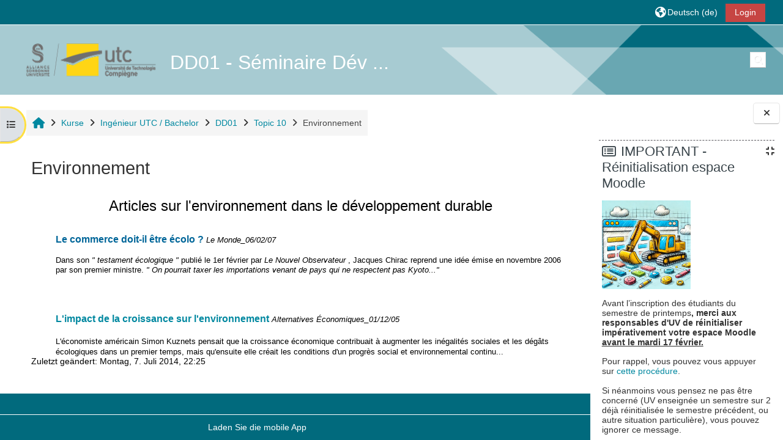

--- FILE ---
content_type: text/html; charset=utf-8
request_url: https://moodle.utc.fr/mod/page/view.php?id=96&lang=de
body_size: 457785
content:
<!DOCTYPE html>

<html  dir="ltr" lang="de" xml:lang="de">
<head>
    <title>DD01: Environnement | UTC - Moodle</title>
    <link rel="shortcut icon" href="https://moodle.utc.fr/pluginfile.php/1/core_admin/favicon/64x64/1757682733/sigle_UTC.jpg" />
    <meta http-equiv="Content-Type" content="text/html; charset=utf-8" />
<meta name="keywords" content="moodle, DD01: Environnement | UTC - Moodle" />
<link rel="stylesheet" type="text/css" href="https://moodle.utc.fr/theme/yui_combo.php?rollup/3.18.1/yui-moodlesimple-min.css" /><script id="firstthemesheet" type="text/css">/** Required in order to fix style inclusion problems in IE with YUI **/</script><link rel="stylesheet" type="text/css" href="https://moodle.utc.fr/theme/styles.php/adaptable/1757682733_1/all" />
<link rel="stylesheet" type="text/css" href="https://moodle.utc.fr/course/format/onetopic/styles.php" />
<script>
//<![CDATA[
var M = {}; M.yui = {};
M.pageloadstarttime = new Date();
M.cfg = {"wwwroot":"https:\/\/moodle.utc.fr","apibase":"https:\/\/moodle.utc.fr\/r.php\/api","homeurl":{},"sesskey":"u1NFpheSW7","sessiontimeout":"14400","sessiontimeoutwarning":1200,"themerev":"1757682733","slasharguments":1,"theme":"adaptable","iconsystemmodule":"core\/icon_system_fontawesome","jsrev":"1757578425","admin":"admin","svgicons":true,"usertimezone":"Europa\/Paris","language":"de","courseId":7,"courseContextId":152,"contextid":408,"contextInstanceId":96,"langrev":1769914926,"templaterev":"1757578425","siteId":1,"userId":1};var yui1ConfigFn = function(me) {if(/-skin|reset|fonts|grids|base/.test(me.name)){me.type='css';me.path=me.path.replace(/\.js/,'.css');me.path=me.path.replace(/\/yui2-skin/,'/assets/skins/sam/yui2-skin')}};
var yui2ConfigFn = function(me) {var parts=me.name.replace(/^moodle-/,'').split('-'),component=parts.shift(),module=parts[0],min='-min';if(/-(skin|core)$/.test(me.name)){parts.pop();me.type='css';min=''}
if(module){var filename=parts.join('-');me.path=component+'/'+module+'/'+filename+min+'.'+me.type}else{me.path=component+'/'+component+'.'+me.type}};
YUI_config = {"debug":false,"base":"https:\/\/moodle.utc.fr\/lib\/yuilib\/3.18.1\/","comboBase":"https:\/\/moodle.utc.fr\/theme\/yui_combo.php?","combine":true,"filter":null,"insertBefore":"firstthemesheet","groups":{"yui2":{"base":"https:\/\/moodle.utc.fr\/lib\/yuilib\/2in3\/2.9.0\/build\/","comboBase":"https:\/\/moodle.utc.fr\/theme\/yui_combo.php?","combine":true,"ext":false,"root":"2in3\/2.9.0\/build\/","patterns":{"yui2-":{"group":"yui2","configFn":yui1ConfigFn}}},"moodle":{"name":"moodle","base":"https:\/\/moodle.utc.fr\/theme\/yui_combo.php?m\/1757578425\/","combine":true,"comboBase":"https:\/\/moodle.utc.fr\/theme\/yui_combo.php?","ext":false,"root":"m\/1757578425\/","patterns":{"moodle-":{"group":"moodle","configFn":yui2ConfigFn}},"filter":null,"modules":{"moodle-core-notification":{"requires":["moodle-core-notification-dialogue","moodle-core-notification-alert","moodle-core-notification-confirm","moodle-core-notification-exception","moodle-core-notification-ajaxexception"]},"moodle-core-notification-dialogue":{"requires":["base","node","panel","escape","event-key","dd-plugin","moodle-core-widget-focusafterclose","moodle-core-lockscroll"]},"moodle-core-notification-alert":{"requires":["moodle-core-notification-dialogue"]},"moodle-core-notification-confirm":{"requires":["moodle-core-notification-dialogue"]},"moodle-core-notification-exception":{"requires":["moodle-core-notification-dialogue"]},"moodle-core-notification-ajaxexception":{"requires":["moodle-core-notification-dialogue"]},"moodle-core-lockscroll":{"requires":["plugin","base-build"]},"moodle-core-actionmenu":{"requires":["base","event","node-event-simulate"]},"moodle-core-event":{"requires":["event-custom"]},"moodle-core-chooserdialogue":{"requires":["base","panel","moodle-core-notification"]},"moodle-core-maintenancemodetimer":{"requires":["base","node"]},"moodle-core-handlebars":{"condition":{"trigger":"handlebars","when":"after"}},"moodle-core-dragdrop":{"requires":["base","node","io","dom","dd","event-key","event-focus","moodle-core-notification"]},"moodle-core-blocks":{"requires":["base","node","io","dom","dd","dd-scroll","moodle-core-dragdrop","moodle-core-notification"]},"moodle-core_availability-form":{"requires":["base","node","event","event-delegate","panel","moodle-core-notification-dialogue","json"]},"moodle-course-util":{"requires":["node"],"use":["moodle-course-util-base"],"submodules":{"moodle-course-util-base":{},"moodle-course-util-section":{"requires":["node","moodle-course-util-base"]},"moodle-course-util-cm":{"requires":["node","moodle-course-util-base"]}}},"moodle-course-management":{"requires":["base","node","io-base","moodle-core-notification-exception","json-parse","dd-constrain","dd-proxy","dd-drop","dd-delegate","node-event-delegate"]},"moodle-course-categoryexpander":{"requires":["node","event-key"]},"moodle-course-dragdrop":{"requires":["base","node","io","dom","dd","dd-scroll","moodle-core-dragdrop","moodle-core-notification","moodle-course-coursebase","moodle-course-util"]},"moodle-form-shortforms":{"requires":["node","base","selector-css3","moodle-core-event"]},"moodle-form-dateselector":{"requires":["base","node","overlay","calendar"]},"moodle-question-chooser":{"requires":["moodle-core-chooserdialogue"]},"moodle-question-searchform":{"requires":["base","node"]},"moodle-availability_completion-form":{"requires":["base","node","event","moodle-core_availability-form"]},"moodle-availability_date-form":{"requires":["base","node","event","io","moodle-core_availability-form"]},"moodle-availability_grade-form":{"requires":["base","node","event","moodle-core_availability-form"]},"moodle-availability_group-form":{"requires":["base","node","event","moodle-core_availability-form"]},"moodle-availability_grouping-form":{"requires":["base","node","event","moodle-core_availability-form"]},"moodle-availability_profile-form":{"requires":["base","node","event","moodle-core_availability-form"]},"moodle-availability_role-form":{"requires":["base","node","event","moodle-core_availability-form"]},"moodle-mod_assign-history":{"requires":["node","transition"]},"moodle-mod_attendance-groupfilter":{"requires":["base","node"]},"moodle-mod_checklist-linkselect":{"requires":["node","event-valuechange"]},"moodle-mod_offlinequiz-util":{"requires":["node"],"use":["moodle-mod_offlinequiz-util-base"],"submodules":{"moodle-mod_offlinequiz-util-base":{},"moodle-mod_offlinequiz-util-slot":{"requires":["node","moodle-mod_offlinequiz-util-base"]},"moodle-mod_offlinequiz-util-page":{"requires":["node","moodle-mod_offlinequiz-util-base"]}}},"moodle-mod_offlinequiz-questionchooser":{"requires":["moodle-core-chooserdialogue","moodle-mod_offlinequiz-util","querystring-parse"]},"moodle-mod_offlinequiz-toolboxes":{"requires":["base","node","event","event-key","io","moodle-mod_offlinequiz-offlinequizbase","moodle-mod_offlinequiz-util-slot","moodle-core-notification-ajaxexception"]},"moodle-mod_offlinequiz-modform":{"requires":["base","node","event"]},"moodle-mod_offlinequiz-repaginate":{"requires":["base","event","node","io","moodle-core-notification-dialogue"]},"moodle-mod_offlinequiz-randomquestion":{"requires":["base","event","node","io","moodle-core-notification-dialogue"]},"moodle-mod_offlinequiz-dragdrop":{"requires":["base","node","io","dom","dd","dd-scroll","moodle-core-dragdrop","moodle-core-notification","moodle-mod_offlinequiz-offlinequizbase","moodle-mod_offlinequiz-util-base","moodle-mod_offlinequiz-util-page","moodle-mod_offlinequiz-util-slot","moodle-course-util"]},"moodle-mod_offlinequiz-offlinequizbase":{"requires":["base","node"]},"moodle-mod_offlinequiz-autosave":{"requires":["base","node","event","event-valuechange","node-event-delegate","io-form"]},"moodle-mod_quiz-util":{"requires":["node","moodle-core-actionmenu"],"use":["moodle-mod_quiz-util-base"],"submodules":{"moodle-mod_quiz-util-base":{},"moodle-mod_quiz-util-slot":{"requires":["node","moodle-mod_quiz-util-base"]},"moodle-mod_quiz-util-page":{"requires":["node","moodle-mod_quiz-util-base"]}}},"moodle-mod_quiz-quizbase":{"requires":["base","node"]},"moodle-mod_quiz-questionchooser":{"requires":["moodle-core-chooserdialogue","moodle-mod_quiz-util","querystring-parse"]},"moodle-mod_quiz-toolboxes":{"requires":["base","node","event","event-key","io","moodle-mod_quiz-quizbase","moodle-mod_quiz-util-slot","moodle-core-notification-ajaxexception"]},"moodle-mod_quiz-modform":{"requires":["base","node","event"]},"moodle-mod_quiz-dragdrop":{"requires":["base","node","io","dom","dd","dd-scroll","moodle-core-dragdrop","moodle-core-notification","moodle-mod_quiz-quizbase","moodle-mod_quiz-util-base","moodle-mod_quiz-util-page","moodle-mod_quiz-util-slot","moodle-course-util"]},"moodle-mod_quiz-autosave":{"requires":["base","node","event","event-valuechange","node-event-delegate","io-form","datatype-date-format"]},"moodle-mod_scheduler-delselected":{"requires":["base","node","event"]},"moodle-mod_scheduler-saveseen":{"requires":["base","node","event"]},"moodle-mod_scheduler-studentlist":{"requires":["base","node","event","io"]},"moodle-message_airnotifier-toolboxes":{"requires":["base","node","io"]},"moodle-editor_atto-rangy":{"requires":[]},"moodle-editor_atto-editor":{"requires":["node","transition","io","overlay","escape","event","event-simulate","event-custom","node-event-html5","node-event-simulate","yui-throttle","moodle-core-notification-dialogue","moodle-editor_atto-rangy","handlebars","timers","querystring-stringify"]},"moodle-editor_atto-plugin":{"requires":["node","base","escape","event","event-outside","handlebars","event-custom","timers","moodle-editor_atto-menu"]},"moodle-editor_atto-menu":{"requires":["moodle-core-notification-dialogue","node","event","event-custom"]},"moodle-report_eventlist-eventfilter":{"requires":["base","event","node","node-event-delegate","datatable","autocomplete","autocomplete-filters"]},"moodle-report_loglive-fetchlogs":{"requires":["base","event","node","io","node-event-delegate"]},"moodle-gradereport_history-userselector":{"requires":["escape","event-delegate","event-key","handlebars","io-base","json-parse","moodle-core-notification-dialogue"]},"moodle-qbank_editquestion-chooser":{"requires":["moodle-core-chooserdialogue"]},"moodle-tool_lp-dragdrop-reorder":{"requires":["moodle-core-dragdrop"]},"moodle-assignfeedback_editpdf-editor":{"requires":["base","event","node","io","graphics","json","event-move","event-resize","transition","querystring-stringify-simple","moodle-core-notification-dialog","moodle-core-notification-alert","moodle-core-notification-warning","moodle-core-notification-exception","moodle-core-notification-ajaxexception"]},"moodle-atto_accessibilitychecker-button":{"requires":["color-base","moodle-editor_atto-plugin"]},"moodle-atto_accessibilityhelper-button":{"requires":["moodle-editor_atto-plugin"]},"moodle-atto_align-button":{"requires":["moodle-editor_atto-plugin"]},"moodle-atto_bold-button":{"requires":["moodle-editor_atto-plugin"]},"moodle-atto_charmap-button":{"requires":["moodle-editor_atto-plugin"]},"moodle-atto_clear-button":{"requires":["moodle-editor_atto-plugin"]},"moodle-atto_collapse-button":{"requires":["moodle-editor_atto-plugin"]},"moodle-atto_emojipicker-button":{"requires":["moodle-editor_atto-plugin"]},"moodle-atto_emoticon-button":{"requires":["moodle-editor_atto-plugin"]},"moodle-atto_equation-button":{"requires":["moodle-editor_atto-plugin","moodle-core-event","io","event-valuechange","tabview","array-extras"]},"moodle-atto_h5p-button":{"requires":["moodle-editor_atto-plugin"]},"moodle-atto_html-beautify":{},"moodle-atto_html-button":{"requires":["promise","moodle-editor_atto-plugin","moodle-atto_html-beautify","moodle-atto_html-codemirror","event-valuechange"]},"moodle-atto_html-codemirror":{"requires":["moodle-atto_html-codemirror-skin"]},"moodle-atto_image-button":{"requires":["moodle-editor_atto-plugin"]},"moodle-atto_indent-button":{"requires":["moodle-editor_atto-plugin"]},"moodle-atto_italic-button":{"requires":["moodle-editor_atto-plugin"]},"moodle-atto_link-button":{"requires":["moodle-editor_atto-plugin"]},"moodle-atto_managefiles-usedfiles":{"requires":["node","escape"]},"moodle-atto_managefiles-button":{"requires":["moodle-editor_atto-plugin"]},"moodle-atto_media-button":{"requires":["moodle-editor_atto-plugin","moodle-form-shortforms"]},"moodle-atto_noautolink-button":{"requires":["moodle-editor_atto-plugin"]},"moodle-atto_orderedlist-button":{"requires":["moodle-editor_atto-plugin"]},"moodle-atto_recordrtc-button":{"requires":["moodle-editor_atto-plugin","moodle-atto_recordrtc-recording"]},"moodle-atto_recordrtc-recording":{"requires":["moodle-atto_recordrtc-button"]},"moodle-atto_rtl-button":{"requires":["moodle-editor_atto-plugin"]},"moodle-atto_strike-button":{"requires":["moodle-editor_atto-plugin"]},"moodle-atto_subscript-button":{"requires":["moodle-editor_atto-plugin"]},"moodle-atto_superscript-button":{"requires":["moodle-editor_atto-plugin"]},"moodle-atto_table-button":{"requires":["moodle-editor_atto-plugin","moodle-editor_atto-menu","event","event-valuechange"]},"moodle-atto_title-button":{"requires":["moodle-editor_atto-plugin"]},"moodle-atto_underline-button":{"requires":["moodle-editor_atto-plugin"]},"moodle-atto_undo-button":{"requires":["moodle-editor_atto-plugin"]},"moodle-atto_unorderedlist-button":{"requires":["moodle-editor_atto-plugin"]}}},"gallery":{"name":"gallery","base":"https:\/\/moodle.utc.fr\/lib\/yuilib\/gallery\/","combine":true,"comboBase":"https:\/\/moodle.utc.fr\/theme\/yui_combo.php?","ext":false,"root":"gallery\/1757578425\/","patterns":{"gallery-":{"group":"gallery"}}}},"modules":{"core_filepicker":{"name":"core_filepicker","fullpath":"https:\/\/moodle.utc.fr\/lib\/javascript.php\/1757578425\/repository\/filepicker.js","requires":["base","node","node-event-simulate","json","async-queue","io-base","io-upload-iframe","io-form","yui2-treeview","panel","cookie","datatable","datatable-sort","resize-plugin","dd-plugin","escape","moodle-core_filepicker","moodle-core-notification-dialogue"]},"core_comment":{"name":"core_comment","fullpath":"https:\/\/moodle.utc.fr\/lib\/javascript.php\/1757578425\/comment\/comment.js","requires":["base","io-base","node","json","yui2-animation","overlay","escape"]}},"logInclude":[],"logExclude":[],"logLevel":null};
M.yui.loader = {modules: {}};

//]]>
</script>

    <meta name="viewport" content="width=device-width, initial-scale=1.0">

    <!-- Twitter Card data -->
    <meta name="twitter:card" value="summary">
    <meta name="twitter:site" value="Plateforme pédagogique">
    <meta name="twitter:title" value="DD01: Environnement | UTC - Moodle">

    <!-- Open Graph data -->
    <meta property="og:title" content="DD01: Environnement | UTC - Moodle">
    <meta property="og:type" content="website" />
    <meta property="og:url" content="">
    <meta name="og:site_name" value="Plateforme pédagogique">

    <!-- Chrome, Firefox OS and Opera on Android topbar color -->
    <meta name="theme-color" content="#016a7d">

    <!-- Windows Phone topbar color -->
    <meta name="msapplication-navbutton-color" content="#016a7d">

    <!-- iOS Safari topbar color -->
    <meta name="apple-mobile-web-app-status-bar-style" content="#016a7d">

</head><body  id="page-mod-page-view" class="format-topics limitedwidth  path-mod path-mod-page chrome dir-ltr lang-de yui-skin-sam yui3-skin-sam moodle-utc-fr pagelayout-incourse course-7 context-408 cmid-96 cm-type-page category-1 theme theme_adaptable two-column  fullin has-header-bg header-style1 showblockicons standard drawer-open-index uses-drawers responsivesectionnav"><div>
    <a class="sr-only sr-only-focusable" href="#maincontent">Zum Hauptinhalt</a>
</div><script src="https://moodle.utc.fr/lib/javascript.php/1757578425/lib/polyfills/polyfill.js"></script>
<script src="https://moodle.utc.fr/theme/yui_combo.php?rollup/3.18.1/yui-moodlesimple-min.js"></script><script src="https://moodle.utc.fr/lib/javascript.php/1757578425/lib/javascript-static.js"></script>
<script>
//<![CDATA[
document.body.className += ' jsenabled';
//]]>
</script>

<div id="page-wrapper"><div  class="drawer drawer-left show d-none d-print-none not-initialized" data-region="fixed-drawer" id="theme_adaptable-drawers-courseindex" data-preference="drawer-open-index" data-state="show-drawer-left" data-forceopen="0" data-close-on-resize="0">
    <div class="drawerheader">
        <button
            class="btn drawertoggle icon-no-margin hidden"
            data-toggler="drawers"
            data-action="closedrawer"
            data-target="theme_adaptable-drawers-courseindex"
            data-toggle="tooltip"
            data-placement="right"
            title="Kursindex schließen"
        >
            <i class="icon fa fa fa-xmark fa-fw" aria-hidden="true"  ></i>
        </button>
        <a
            href="https://moodle.utc.fr/"
            title=""
            data-region="site-home-link"
            class="aabtn text-reset d-flex align-items-center py-1 h-100 d-md-none"
        >
            
        </a>
        <div class="drawerheadercontent hidden">
            
        </div>
    </div>
    <div class="drawercontent drag-container" data-usertour="scroller">
                    <nav id="courseindex" class="courseindex">
    <div id="courseindex-content">
        <div data-region="loading-placeholder-content" aria-hidden="true" id="course-index-placeholder">
            <ul class="placeholders list-unstyled px-5">
                <li>
                    <div class="col-md-6 p-0 d-flex align-items-center">
                        <div class="bg-pulse-grey rounded-circle me-2"></div>
                        <div class="bg-pulse-grey w-100"></div>
                    </div>
                </li>
                <li>
                    <div class="col-md-6 p-0 d-flex align-items-center">
                        <div class="bg-pulse-grey rounded-circle me-2"></div>
                        <div class="bg-pulse-grey w-100"></div>
                    </div>
                </li>
                <li>
                    <div class="col-md-6 p-0 d-flex align-items-center">
                        <div class="bg-pulse-grey rounded-circle me-2"></div>
                        <div class="bg-pulse-grey w-100"></div>
                    </div>
                </li>
                <li>
                    <div class="col-md-6 p-0 d-flex align-items-center">
                        <div class="bg-pulse-grey rounded-circle me-2"></div>
                        <div class="bg-pulse-grey w-100"></div>
                    </div>
                </li>
            </ul>
        </div>
    </div>
</nav>

    </div>
</div><div  class="drawer drawer-right show d-none d-print-none not-initialized" data-region="fixed-drawer" id="theme_adaptable-drawers-sidepost" data-preference="drawer-open-block" data-state="show-drawer-right" data-forceopen="" data-close-on-resize="1">
    <div class="drawerheader">
        <button
            class="btn drawertoggle icon-no-margin hidden"
            data-toggler="drawers"
            data-action="closedrawer"
            data-target="theme_adaptable-drawers-sidepost"
            data-toggle="tooltip"
            data-placement="left"
            title="Blockleiste schließen"
        >
            <i class="icon fa fa fa-xmark fa-fw" aria-hidden="true"  ></i>
        </button>
        <a
            href="https://moodle.utc.fr/"
            title=""
            data-region="site-home-link"
            class="aabtn text-reset d-flex align-items-center py-1 h-100 d-md-none"
        >
            
        </a>
        <div class="drawerheadercontent hidden">
            
        </div>
    </div>
    <div class="drawercontent drag-container" data-usertour="scroller">
                    <section class="d-print-none" aria-label="Blöcke">
                <aside id="block-region-side-post" class="block-region" data-blockregion="side-post" data-droptarget="1"><h2 class="sr-only">Blöcke</h2><a class="skip skip-block" id="fsb-1" href="#sb-1">IMPORTANT - Réinitialisation espace Moodle überspringen</a><section id="inst126691" class="block_html block mb-3" role="region" data-block="html" data-instance-id="126691" aria-labelledby="instance-126691-header"><div class="header"><div id="instance-126691-action" class="block-action block-collapsible" data-instance-id="126691" title="Show / hide the block"></div><div class="title"><div class="block_action"></div><h2 class="d-inline" id="instance-126691-header">IMPORTANT - Réinitialisation espace Moodle</h2></div><div class="block-controls"></div></div><div class="content"><div class="no-overflow"><p><img class="img-fluid align-top" src="https://moodle.utc.fr/pluginfile.php/319316/block_html/content/DALL%C2%B7E%202025-02-20%2013.37.17%20-%20A%20childrens%20drawing%20style%20illustration%20made%20with%20crayon-like%20strokes%2C%20depicting%20a%20construction%20vehicle%20clearing%20out%20a%20website.%20The%20vehicle%2C%20a%20bright%20.png" alt="Reset Moodle" width="145" height="145"></p>
<p>Avant l’inscription des étudiants du semestre de printemps<strong>, </strong><strong>merci aux responsables d'UV de réinitialiser impérativement votre espace</strong> <strong>Moodle <span style="text-decoration: underline;">avant le mardi 17 février.</span></strong></p>
<p>Pour rappel, vous pouvez vous appuyer sur <a href="https://scenariutc.utc.fr/cap/tuto/reinitialiser_son_espace_moodle/" target="_blank" rel="noopener">cette procédure</a>.</p>
<p>Si néanmoins vous pensez ne pas être concerné (UV enseignée un semestre sur 2 déjà réinitialisée le semestre précédent, ou autre situation particulière), vous pouvez ignorer ce message.</p></div></div></section><span class="skip-block-to" id="sb-1"></span><a class="skip skip-block" id="fsb-2" href="#sb-2">Café numérique et pédagogique : en visio überspringen</a><section id="inst146187" class="block_html block mb-3" role="region" data-block="html" data-instance-id="146187" aria-labelledby="instance-146187-header"><div class="header"><div id="instance-146187-action" class="block-action block-collapsible" data-instance-id="146187" title="Show / hide the block"></div><div class="title"><div class="block_action"></div><h2 class="d-inline" id="instance-146187-header">Café numérique et pédagogique : en visio</h2></div><div class="block-controls"></div></div><div class="content"><div class="no-overflow"><p><img class="img-fluid" style="display: block; margin-left: auto; margin-right: auto;" role="presentation" src="[data-uri]" alt="" width="200" height="200"></p>
<p>La CAP accompagne les enseignants dans leurs pratiques numériques et pédagogiques</p>
<ul>
<li>évolution de l'espace Moodle,</li>
<li>test d'IA générative,</li>
<li>partage de vidéos,</li>
<li>création de QCM,</li>
<li>rédaction de fiche UV et syllabus...</li>
</ul>
<p><strong>Prochaines dates : </strong></p>
<ul>
<li><strong>jeudi 12 février 2026</strong><br>de 13h à 14h : <a href="https://utc-fr.zoom.us/j/85772461430?pwd=krLL5rteI4qjo9Yq9c1nAzuHlzBEfL.1Ni89S5dGLGaNzz9aAP4CHSStxNguR.1" target="_blank" rel="noopener">Lien Zoom</a></li>
<li><strong>jeudi 26 février 2026</strong><br>de 13h à 14h : <a href="https://utc-fr.zoom.us/j/82866235976?pwd=T24rh4fuarEFqZeVItSS4TjWbG89b6.1Ni89S5dGLGaNzz9aAP4CHSStxNguR.1" target="_blank" rel="noopener">Lien Zoom</a></li>
</ul>
<p>💬 Venez échanger avec nous en visioconférence !  <strong data-start="707" data-end="720"> Contact : </strong><a href="mailto:cap@utc.fr" target="_blank" rel="noopener">cap@utc.fr</a></p></div></div></section><span class="skip-block-to" id="sb-2"></span><a class="skip skip-block" id="fsb-3" href="#sb-3">Arrêt du serveur webtv : lien rompu des vidéos überspringen</a><section id="inst150281" class="block_html block mb-3" role="region" data-block="html" data-instance-id="150281" aria-labelledby="instance-150281-header"><div class="header"><div id="instance-150281-action" class="block-action block-collapsible" data-instance-id="150281" title="Show / hide the block"></div><div class="title"><div class="block_action"></div><h2 class="d-inline" id="instance-150281-header">Arrêt du serveur webtv : lien rompu des vidéos</h2></div><div class="block-controls"></div></div><div class="content"><div class="no-overflow"><p class="MsoNormal">Pour des raisons de politique de sécurité la DSI ne peut plus maintenir le serveur <i><a href="https://webtv.utc.fr/">https://webtv.utc.fr/</a><br></i>L’arrêt du serveur impacte les vidéos qui ont été déposées sur ce serveur.<br>La migration des fichiers ayant été faites sur <i><a href="https://media.utc.fr/">https://media.utc.fr/</a>, </i>vous pouvez désormais retrouver vos vidéos sur ce serveur.</p>
<p class="MsoNormal">L’impact le plus immédiat pour vos cours : les liens des vidéos depuis les Moodle ne fonctionnent plus.<br>Il faudra donc mettre à jour vos liens de webtv.utc.fr vers media.utc.fr.</p>
<p class="MsoNormal">Un mode d'emploi de <em>media.utc.fr </em>est accessible à cette adresse<br><a href="https://moodle.utc.fr/course/view.php?id=2907" target="_blank" rel="noopener">https://moodle.utc.fr/course/view.php?id=2907</a></p>
<p class="MsoNormal">Si vous avez besoin d’assistance, contactez-nous sur <a href="mailto:cap@utc.fr">cap@utc.fr</a>.</p></div></div></section><span class="skip-block-to" id="sb-3"></span><a class="skip skip-block" id="fsb-4" href="#sb-4">Navigation überspringen</a><section id="inst26010" class="block_navigation block mb-3" role="navigation" data-block="navigation" data-instance-id="26010" aria-labelledby="instance-26010-header"><div class="header"><div id="instance-26010-action" class="block-action block-collapsible" data-instance-id="26010" title="Show / hide the block"></div><div class="title"><div class="block_action"></div><h2 class="d-inline" id="instance-26010-header">Navigation</h2></div><div class="block-controls"></div></div><div class="content"><ul class="block_tree list" role="tree" data-ajax-loader="block_navigation/nav_loader"><li class="type_unknown depth_1 contains_branch" role="treeitem" aria-expanded="true" aria-owns="random697fe68491fb75_group" data-collapsible="false" aria-labelledby="random697fe68491fb74_label_1_1"><p class="tree_item branch navigation_node"><a tabindex="-1" id="random697fe68491fb74_label_1_1" href="https://moodle.utc.fr/">Startseite</a></p><ul id="random697fe68491fb75_group" role="group"><li class="type_course depth_2 contains_branch" role="treeitem" aria-expanded="false" aria-owns="random697fe68491fb77_group" aria-labelledby="random697fe68491fb76_label_2_2"><p class="tree_item branch"><span tabindex="-1" id="random697fe68491fb76_label_2_2" title="Plateforme pédagogique">UTC - Moodle</span></p><ul id="random697fe68491fb77_group" role="group" aria-hidden="true"><li class="type_custom depth_3 item_with_icon" role="treeitem" aria-labelledby="random697fe68491fb78_label_3_4"><p class="tree_item hasicon"><a tabindex="-1" id="random697fe68491fb78_label_3_4" href="https://moodle.utc.fr/my/courses.php"><i class="icon fa fa fa-compass fa-fw navicon" aria-hidden="true"  ></i><span class="item-content-wrap">Meine Kurse</span></a></p></li><li class="type_setting depth_3 item_with_icon" role="treeitem" aria-labelledby="random697fe68491fb78_label_3_5"><p class="tree_item hasicon"><a tabindex="-1" id="random697fe68491fb78_label_3_5" href="https://moodle.utc.fr/tag/search.php"><i class="icon fa fa fa-compass fa-fw navicon" aria-hidden="true"  ></i><span class="item-content-wrap">Tags</span></a></p></li><li class="type_activity depth_3 item_with_icon" role="treeitem" aria-labelledby="random697fe68491fb78_label_3_7"><p class="tree_item hasicon"><a tabindex="-1" id="random697fe68491fb78_label_3_7" title="Forum" href="https://moodle.utc.fr/mod/forum/view.php?id=31"><img class="icon navicon" alt="Forum" title="Forum" src="https://moodle.utc.fr/theme/image.php/adaptable/forum/1757682733/monologo" /><span class="item-content-wrap">Dernières Nouvelles</span></a></p></li><li class="type_activity depth_3 item_with_icon" role="treeitem" aria-labelledby="random697fe68491fb78_label_3_9"><p class="tree_item hasicon"><a tabindex="-1" id="random697fe68491fb78_label_3_9" title="Textseite" href="https://moodle.utc.fr/mod/page/view.php?id=2593"><img class="icon navicon" alt="Textseite" title="Textseite" src="https://moodle.utc.fr/theme/image.php/adaptable/page/1757682733/monologo" /><span class="item-content-wrap">menu</span></a></p></li><li class="type_activity depth_3 item_with_icon" role="treeitem" aria-labelledby="random697fe68491fb78_label_3_10"><p class="tree_item hasicon"><a tabindex="-1" id="random697fe68491fb78_label_3_10" title="Link/URL" href="https://moodle.utc.fr/mod/url/view.php?id=2637"><img class="icon navicon" alt="Link/URL" title="Link/URL" src="https://moodle.utc.fr/theme/image.php/adaptable/url/1757682733/monologo" /><span class="item-content-wrap">test</span></a></p></li><li class="type_activity depth_3 item_with_icon" role="treeitem" aria-labelledby="random697fe68491fb78_label_3_15"><p class="tree_item hasicon"><a href="https://moodle.utc.fr/mod/page/view.php?id=169882" id="random697fe68491fb78_label_3_15" class=""  tabindex="-1"  title="Textseite" ><img class="icon navicon" alt="Textseite" title="Textseite" src="https://moodle.utc.fr/theme/image.php/adaptable/page/1757682733/monologo" /><span class="item-content-wrap">quelques nouveautés Moodle 4</span></a></p></li></ul></li><li class="type_system depth_2 item_with_icon" role="treeitem" aria-labelledby="random697fe68491fb76_label_2_16"><p class="tree_item hasicon"><a tabindex="-1" id="random697fe68491fb76_label_2_16" href="https://moodle.utc.fr/my/courses.php"><i class="icon fa fa fa-graduation-cap fa-fw navicon" aria-hidden="true"  ></i><span class="item-content-wrap">Meine Kurse</span></a></p></li><li class="type_system depth_2 contains_branch" role="treeitem" aria-expanded="true" aria-owns="random697fe68491fb716_group" aria-labelledby="random697fe68491fb76_label_2_17"><p class="tree_item branch canexpand"><a tabindex="-1" id="random697fe68491fb76_label_2_17" href="https://moodle.utc.fr/course/index.php">Kurse</a></p><ul id="random697fe68491fb716_group" role="group"><li class="type_category depth_3 contains_branch" role="treeitem" aria-expanded="true" aria-owns="random697fe68491fb718_group" aria-labelledby="random697fe68491fb717_label_3_18"><p class="tree_item branch canexpand"><a tabindex="-1" id="random697fe68491fb717_label_3_18" href="https://moodle.utc.fr/course/index.php?categoryid=1">Ingénieur UTC / Bachelor</a></p><ul id="random697fe68491fb718_group" role="group"><li class="type_category depth_4 contains_branch" role="treeitem" aria-expanded="false" data-requires-ajax="true" data-loaded="false" data-node-id="expandable_branch_10_9" data-node-key="9" data-node-type="10" aria-labelledby="random697fe68491fb719_label_4_19"><p class="tree_item branch" id="expandable_branch_10_9"><a tabindex="-1" id="random697fe68491fb719_label_4_19" href="https://moodle.utc.fr/course/index.php?categoryid=9">API</a></p></li><li class="type_course depth_4 item_with_icon" role="treeitem" aria-labelledby="random697fe68491fb719_label_4_20"><p class="tree_item hasicon"><a tabindex="-1" id="random697fe68491fb719_label_4_20" title="BL11 - BIOLOGIE POUR LES DONNÉES OMIQUES" href="https://moodle.utc.fr/course/view.php?id=3022"><i class="icon fa fa fa-graduation-cap fa-fw navicon" aria-hidden="true"  ></i><span class="item-content-wrap">BL11</span></a></p></li><li class="type_course depth_4 item_with_icon" role="treeitem" aria-labelledby="random697fe68491fb719_label_4_21"><p class="tree_item hasicon"><a tabindex="-1" id="random697fe68491fb719_label_4_21" title="PH11 : THÉORIES DE LA CONNAISSANCE. DU PARADOXE DE MÉNON AUX SCIENCES COGNITIVES " href="https://moodle.utc.fr/course/view.php?id=2994"><i class="icon fa fa fa-graduation-cap fa-fw navicon" aria-hidden="true"  ></i><span class="item-content-wrap">PH11</span></a></p></li><li class="type_course depth_4 item_with_icon" role="treeitem" aria-labelledby="random697fe68491fb719_label_4_22"><p class="tree_item hasicon"><a tabindex="-1" id="random697fe68491fb719_label_4_22" title="AM51 - Durabilité mécanique des matériaux (Apprentissage, mutualisée avec MQ21) " href="https://moodle.utc.fr/course/view.php?id=2966"><i class="icon fa fa fa-graduation-cap fa-fw navicon" aria-hidden="true"  ></i><span class="item-content-wrap">AM51</span></a></p></li><li class="type_course depth_4 item_with_icon" role="treeitem" aria-labelledby="random697fe68491fb719_label_4_23"><p class="tree_item hasicon"><a tabindex="-1" id="random697fe68491fb719_label_4_23" title="MQ21 - Durabilité mécanique des matériaux" href="https://moodle.utc.fr/course/view.php?id=2965"><i class="icon fa fa fa-graduation-cap fa-fw navicon" aria-hidden="true"  ></i><span class="item-content-wrap">MQ21</span></a></p></li><li class="type_course depth_4 item_with_icon" role="treeitem" aria-labelledby="random697fe68491fb719_label_4_24"><p class="tree_item hasicon"><a tabindex="-1" id="random697fe68491fb719_label_4_24" title="TA03 - Analyse du Cycle de Vie et Écoconception" href="https://moodle.utc.fr/course/view.php?id=2962"><i class="icon fa fa fa-graduation-cap fa-fw navicon" aria-hidden="true"  ></i><span class="item-content-wrap">TA03</span></a></p></li><li class="type_course depth_4 item_with_icon" role="treeitem" aria-labelledby="random697fe68491fb719_label_4_25"><p class="tree_item hasicon"><a tabindex="-1" id="random697fe68491fb719_label_4_25" title="SI07 - Medias classiques et medias numeriques" href="https://moodle.utc.fr/course/view.php?id=2961"><i class="icon fa fa fa-graduation-cap fa-fw navicon" aria-hidden="true"  ></i><span class="item-content-wrap">SI07</span></a></p></li><li class="type_course depth_4 item_with_icon" role="treeitem" aria-labelledby="random697fe68491fb719_label_4_26"><p class="tree_item hasicon"><a tabindex="-1" id="random697fe68491fb719_label_4_26" title="SI20 - Rhétorique et Arts du Discours" href="https://moodle.utc.fr/course/view.php?id=2960"><i class="icon fa fa fa-graduation-cap fa-fw navicon" aria-hidden="true"  ></i><span class="item-content-wrap">SI20</span></a></p></li><li class="type_course depth_4 item_with_icon" role="treeitem" aria-labelledby="random697fe68491fb719_label_4_27"><p class="tree_item hasicon"><a tabindex="-1" id="random697fe68491fb719_label_4_27" title="EI07 - Socio-economic context of the ecological transition" href="https://moodle.utc.fr/course/view.php?id=2958"><i class="icon fa fa fa-graduation-cap fa-fw navicon" aria-hidden="true"  ></i><span class="item-content-wrap">EI07</span></a></p></li><li class="type_course depth_4 item_with_icon" role="treeitem" aria-labelledby="random697fe68491fb719_label_4_28"><p class="tree_item hasicon"><a tabindex="-1" id="random697fe68491fb719_label_4_28" title="FE01 - Perfectionnement du français écrit " href="https://moodle.utc.fr/course/view.php?id=2943"><i class="icon fa fa fa-graduation-cap fa-fw navicon" aria-hidden="true"  ></i><span class="item-content-wrap">FE01</span></a></p></li><li class="type_course depth_4 item_with_icon" role="treeitem" aria-labelledby="random697fe68491fb719_label_4_29"><p class="tree_item hasicon"><a tabindex="-1" id="random697fe68491fb719_label_4_29" title="BI02 - Traitement et analyse des données omiques" href="https://moodle.utc.fr/course/view.php?id=2939"><i class="icon fa fa fa-graduation-cap fa-fw navicon" aria-hidden="true"  ></i><span class="item-content-wrap">BI02</span></a></p></li><li class="type_course depth_4 item_with_icon" role="treeitem" aria-labelledby="random697fe68491fb719_label_4_30"><p class="tree_item hasicon"><a tabindex="-1" id="random697fe68491fb719_label_4_30" title="Séminaire de bioéthique du département Génie Biologique" href="https://moodle.utc.fr/course/view.php?id=2924"><i class="icon fa fa fa-graduation-cap fa-fw navicon" aria-hidden="true"  ></i><span class="item-content-wrap">SBGB</span></a></p></li><li class="type_course depth_4 contains_branch" role="treeitem" aria-expanded="true" aria-owns="random697fe68491fb731_group" aria-labelledby="random697fe68491fb719_label_4_31"><p class="tree_item branch canexpand"><a tabindex="-1" id="random697fe68491fb719_label_4_31" title="DD01 - Séminaire Développement Durable" href="https://moodle.utc.fr/course/view.php?id=7">DD01</a></p><ul id="random697fe68491fb731_group" role="group"><li class="type_structure depth_5 contains_branch" role="treeitem" aria-expanded="false" data-requires-ajax="true" data-loaded="false" data-node-id="expandable_branch_30_42" data-node-key="42" data-node-type="30" aria-labelledby="random697fe68491fb732_label_5_32"><p class="tree_item branch" id="expandable_branch_30_42"><a tabindex="-1" id="random697fe68491fb732_label_5_32" href="https://moodle.utc.fr/course/section.php?id=42">Allgemeines</a></p></li><li class="type_structure depth_5 contains_branch" role="treeitem" aria-expanded="false" data-requires-ajax="true" data-loaded="false" data-node-id="expandable_branch_30_3136" data-node-key="3136" data-node-type="30" aria-labelledby="random697fe68491fb732_label_5_33"><p class="tree_item branch" id="expandable_branch_30_3136"><a tabindex="-1" id="random697fe68491fb732_label_5_33" href="https://moodle.utc.fr/course/section.php?id=3136">Topic 1</a></p></li><li class="type_structure depth_5 contains_branch" role="treeitem" aria-expanded="false" data-requires-ajax="true" data-loaded="false" data-node-id="expandable_branch_30_43" data-node-key="43" data-node-type="30" aria-labelledby="random697fe68491fb732_label_5_34"><p class="tree_item branch" id="expandable_branch_30_43"><a tabindex="-1" id="random697fe68491fb732_label_5_34" href="https://moodle.utc.fr/course/section.php?id=43">Topic 2</a></p></li><li class="type_structure depth_5 contains_branch" role="treeitem" aria-expanded="false" data-requires-ajax="true" data-loaded="false" data-node-id="expandable_branch_30_44" data-node-key="44" data-node-type="30" aria-labelledby="random697fe68491fb732_label_5_35"><p class="tree_item branch" id="expandable_branch_30_44"><a tabindex="-1" id="random697fe68491fb732_label_5_35" href="https://moodle.utc.fr/course/section.php?id=44">Séminaire annuel interdisciplinaire DD01/01 :  sup...</a></p></li><li class="type_structure depth_5 contains_branch" role="treeitem" aria-expanded="false" data-requires-ajax="true" data-loaded="false" data-node-id="expandable_branch_30_52" data-node-key="52" data-node-type="30" aria-labelledby="random697fe68491fb732_label_5_36"><p class="tree_item branch" id="expandable_branch_30_52"><a tabindex="-1" id="random697fe68491fb732_label_5_36" href="https://moodle.utc.fr/course/section.php?id=52">Topic 4</a></p></li><li class="type_structure depth_5 contains_branch" role="treeitem" aria-expanded="false" data-requires-ajax="true" data-loaded="false" data-node-id="expandable_branch_30_47" data-node-key="47" data-node-type="30" aria-labelledby="random697fe68491fb732_label_5_37"><p class="tree_item branch" id="expandable_branch_30_47"><a tabindex="-1" id="random697fe68491fb732_label_5_37" href="https://moodle.utc.fr/course/section.php?id=47">Topic 5</a></p></li><li class="type_structure depth_5 contains_branch" role="treeitem" aria-expanded="false" data-requires-ajax="true" data-loaded="false" data-node-id="expandable_branch_30_51" data-node-key="51" data-node-type="30" aria-labelledby="random697fe68491fb732_label_5_38"><p class="tree_item branch" id="expandable_branch_30_51"><a tabindex="-1" id="random697fe68491fb732_label_5_38" href="https://moodle.utc.fr/course/section.php?id=51">Topic 7</a></p></li><li class="type_structure depth_5 contains_branch" role="treeitem" aria-expanded="false" data-requires-ajax="true" data-loaded="false" data-node-id="expandable_branch_30_50" data-node-key="50" data-node-type="30" aria-labelledby="random697fe68491fb732_label_5_39"><p class="tree_item branch" id="expandable_branch_30_50"><a tabindex="-1" id="random697fe68491fb732_label_5_39" href="https://moodle.utc.fr/course/section.php?id=50">Topic 8</a></p></li><li class="type_structure depth_5 contains_branch" role="treeitem" aria-expanded="true" aria-owns="random697fe68491fb733_group" aria-labelledby="random697fe68491fb732_label_5_40"><p class="tree_item branch"><a tabindex="-1" id="random697fe68491fb732_label_5_40" href="https://moodle.utc.fr/course/section.php?id=45">Topic 10</a></p><ul id="random697fe68491fb733_group" role="group"><li class="type_activity depth_6 item_with_icon" role="treeitem" aria-labelledby="random697fe68491fb734_label_6_42"><p class="tree_item hasicon"><a tabindex="-1" id="random697fe68491fb734_label_6_42" title="Textseite" href="https://moodle.utc.fr/mod/page/view.php?id=95"><img class="icon navicon" alt="Textseite" title="Textseite" src="https://moodle.utc.fr/theme/image.php/adaptable/page/1757682733/monologo" /><span class="item-content-wrap">Economie</span></a></p></li><li class="type_activity depth_6 item_with_icon current_branch" role="treeitem" aria-labelledby="random697fe68491fb734_label_6_43"><p class="tree_item hasicon active_tree_node"><a tabindex="-1" id="random697fe68491fb734_label_6_43" title="Textseite" href="https://moodle.utc.fr/mod/page/view.php?id=96"><img class="icon navicon" alt="Textseite" title="Textseite" src="https://moodle.utc.fr/theme/image.php/adaptable/page/1757682733/monologo" /><span class="item-content-wrap">Environnement</span></a></p></li><li class="type_activity depth_6 item_with_icon" role="treeitem" aria-labelledby="random697fe68491fb734_label_6_44"><p class="tree_item hasicon"><a tabindex="-1" id="random697fe68491fb734_label_6_44" title="Textseite" href="https://moodle.utc.fr/mod/page/view.php?id=97"><img class="icon navicon" alt="Textseite" title="Textseite" src="https://moodle.utc.fr/theme/image.php/adaptable/page/1757682733/monologo" /><span class="item-content-wrap">Social</span></a></p></li><li class="type_activity depth_6 item_with_icon" role="treeitem" aria-labelledby="random697fe68491fb734_label_6_45"><p class="tree_item hasicon"><a tabindex="-1" id="random697fe68491fb734_label_6_45" title="Textseite" href="https://moodle.utc.fr/mod/page/view.php?id=98"><img class="icon navicon" alt="Textseite" title="Textseite" src="https://moodle.utc.fr/theme/image.php/adaptable/page/1757682733/monologo" /><span class="item-content-wrap">Liens</span></a></p></li><li class="type_activity depth_6 item_with_icon" role="treeitem" aria-labelledby="random697fe68491fb734_label_6_47"><p class="tree_item hasicon"><a tabindex="-1" id="random697fe68491fb734_label_6_47" title="Verzeichnis" href="https://moodle.utc.fr/mod/folder/view.php?id=4471"><img class="icon navicon" alt="Verzeichnis" title="Verzeichnis" src="https://moodle.utc.fr/theme/image.php/adaptable/folder/1757682733/monologo" /><span class="item-content-wrap">Quelques articles académiques &amp; études</span></a></p></li></ul></li><li class="type_structure depth_5 contains_branch" role="treeitem" aria-expanded="false" data-requires-ajax="true" data-loaded="false" data-node-id="expandable_branch_30_46" data-node-key="46" data-node-type="30" aria-labelledby="random697fe68491fb732_label_5_48"><p class="tree_item branch" id="expandable_branch_30_46"><a tabindex="-1" id="random697fe68491fb732_label_5_48" href="https://moodle.utc.fr/course/section.php?id=46">Topic 11</a></p></li></ul></li></ul></li><li class="type_category depth_3 contains_branch" role="treeitem" aria-expanded="false" data-requires-ajax="true" data-loaded="false" data-node-id="expandable_branch_10_30" data-node-key="30" data-node-type="10" aria-labelledby="random697fe68491fb717_label_3_49"><p class="tree_item branch" id="expandable_branch_10_30"><a tabindex="-1" id="random697fe68491fb717_label_3_49" href="https://moodle.utc.fr/course/index.php?categoryid=30">Apprentissage</a></p></li><li class="type_category depth_3 contains_branch" role="treeitem" aria-expanded="false" data-requires-ajax="true" data-loaded="false" data-node-id="expandable_branch_10_31" data-node-key="31" data-node-type="10" aria-labelledby="random697fe68491fb717_label_3_50"><p class="tree_item branch" id="expandable_branch_10_31"><a tabindex="-1" id="random697fe68491fb717_label_3_50" href="https://moodle.utc.fr/course/index.php?categoryid=31">Appui pédagogique</a></p></li><li class="type_category depth_3 contains_branch" role="treeitem" aria-expanded="false" data-requires-ajax="true" data-loaded="false" data-node-id="expandable_branch_10_7" data-node-key="7" data-node-type="10" aria-labelledby="random697fe68491fb717_label_3_51"><p class="tree_item branch" id="expandable_branch_10_7"><a tabindex="-1" id="random697fe68491fb717_label_3_51" href="https://moodle.utc.fr/course/index.php?categoryid=7">Licence, Master et Doctorat</a></p></li><li class="type_category depth_3 contains_branch" role="treeitem" aria-expanded="false" data-requires-ajax="true" data-loaded="false" data-node-id="expandable_branch_10_111" data-node-key="111" data-node-type="10" aria-labelledby="random697fe68491fb717_label_3_52"><p class="tree_item branch" id="expandable_branch_10_111"><a tabindex="-1" id="random697fe68491fb717_label_3_52" href="https://moodle.utc.fr/course/index.php?categoryid=111">TSH</a></p></li><li class="type_category depth_3 contains_branch" role="treeitem" aria-expanded="false" data-requires-ajax="true" data-loaded="false" data-node-id="expandable_branch_10_10" data-node-key="10" data-node-type="10" aria-labelledby="random697fe68491fb717_label_3_53"><p class="tree_item branch" id="expandable_branch_10_10"><a tabindex="-1" id="random697fe68491fb717_label_3_53" href="https://moodle.utc.fr/course/index.php?categoryid=10">Espace Brouillon</a></p></li><li class="type_category depth_3 contains_branch" role="treeitem" aria-expanded="false" data-requires-ajax="true" data-loaded="false" data-node-id="expandable_branch_10_3" data-node-key="3" data-node-type="10" aria-labelledby="random697fe68491fb717_label_3_54"><p class="tree_item branch" id="expandable_branch_10_3"><a tabindex="-1" id="random697fe68491fb717_label_3_54" href="https://moodle.utc.fr/course/index.php?categoryid=3">Formation Continue</a></p></li><li class="type_category depth_3 contains_branch" role="treeitem" aria-expanded="false" data-requires-ajax="true" data-loaded="false" data-node-id="expandable_branch_10_26" data-node-key="26" data-node-type="10" aria-labelledby="random697fe68491fb717_label_3_55"><p class="tree_item branch" id="expandable_branch_10_26"><a tabindex="-1" id="random697fe68491fb717_label_3_55" href="https://moodle.utc.fr/course/index.php?categoryid=26">Formation pour le personnel UTC</a></p></li><li class="type_category depth_3 contains_branch" role="treeitem" aria-expanded="false" data-requires-ajax="true" data-loaded="false" data-node-id="expandable_branch_10_27" data-node-key="27" data-node-type="10" aria-labelledby="random697fe68491fb717_label_3_56"><p class="tree_item branch" id="expandable_branch_10_27"><a tabindex="-1" id="random697fe68491fb717_label_3_56" href="https://moodle.utc.fr/course/index.php?categoryid=27">Parcours spécifiques</a></p></li><li class="type_category depth_3 contains_branch" role="treeitem" aria-expanded="false" data-requires-ajax="true" data-loaded="false" data-node-id="expandable_branch_10_25" data-node-key="25" data-node-type="10" aria-labelledby="random697fe68491fb717_label_3_57"><p class="tree_item branch" id="expandable_branch_10_25"><a tabindex="-1" id="random697fe68491fb717_label_3_57" href="https://moodle.utc.fr/course/index.php?categoryid=25">Projets</a></p></li><li class="type_category depth_3 contains_branch" role="treeitem" aria-expanded="false" data-requires-ajax="true" data-loaded="false" data-node-id="expandable_branch_10_76" data-node-key="76" data-node-type="10" aria-labelledby="random697fe68491fb717_label_3_58"><p class="tree_item branch" id="expandable_branch_10_76"><a tabindex="-1" id="random697fe68491fb717_label_3_58" href="https://moodle.utc.fr/course/index.php?categoryid=76">Plateforme des Stages</a></p></li></ul></li></ul></li></ul></div></section><span class="skip-block-to" id="sb-4"></span></aside>
            </section>

    </div>
</div><header id="adaptable-page-header-wrapper" class="headerbgimage" style="background-image: url('//moodle.utc.fr/pluginfile.php/1/theme_adaptable/headerbgimage/1757682733/bandeau-header.png');">
    <div id="header1" class="above-header">
        <div class="container">
            <nav class="navbar navbar-expand btco-hover-menu">
                <button class="navbar-toggler nav-link aabtn d-block d-lg-none px-1 my-1 border-0" data-toggler="drawers" data-action="toggle" data-target="theme_adaptable-drawers-primary">
                    <span aria-hidden="true" class="fa fa-bars"></span>
                    <span class="sr-only">Website-Übersicht</span>
                </button>

                <div class="collapse navbar-collapse">
                    <ul class="navbar-nav ml-auto my-auto">
                        <li class="my-auto m-1"></li>

                        <li class="nav-item navbarsearchsocial mx-md-1 my-auto d-md-block d-lg-none my-auto">
                            <div id="searchinput-navbar-697fe684a22ff697fe68491fb741" class="simplesearchform">
    <div class="collapse" id="searchform-navbar">
        <form autocomplete="off" action="https://moodle.utc.fr/course/search.php" method="get" accept-charset="utf-8" class="mform d-flex flex-wrap align-items-center searchform-navbar">
                <input type="hidden" name="context" value="408">
            <div class="input-group">
                <label for="searchinput-697fe684a22ff697fe68491fb741">
                    <span class="sr-only">Course search</span>
                </label>
                    <input type="text"
                       id="searchinput-697fe684a22ff697fe68491fb741"
                       class="form-control withclear"
                       placeholder="Course search"
                       aria-label="Course search"
                       name="q"
                       data-region="input"
                       autocomplete="off"
                    >
                    <a class="btn btn-close"
                        data-action="closesearch"
                        data-toggle="collapse"
                        href="#searchform-navbar"
                        role="button"
                    >
                        <i class="icon fa fa fa-xmark fa-fw" aria-hidden="true"  ></i>
                        <span class="sr-only">Schließen</span>
                    </a>
                <div class="input-group-append">
                    <button type="submit" class="btn btn-submit" data-action="submit">
                        <i class="icon fa fa fa-magnifying-glass fa-fw" aria-hidden="true"  ></i>
                        <span class="sr-only">Course search</span>
                    </button>
                </div>
            </div>
        </form>
    </div>
    <a
        class="btn btn-open rounded-0 nav-link"
        data-toggle="collapse"
        data-action="opensearch"
        href="#searchform-navbar"
        role="button"
        aria-expanded="false"
        aria-controls="searchform-navbar"
        title="Sucheingabe umschalten"
    >
        <i class="icon fa fa fa-magnifying-glass fa-fw" aria-hidden="true"  ></i>
        <span class="sr-only">Sucheingabe umschalten</span>
    </a>
</div>
                        </li>


                        <li class="nav-item dropdown ml-2 my-auto"><li class="nav-item dropdown my-auto"><a href="https://moodle.utc.fr/mod/page/view.php?id=96" class="nav-link dropdown-toggle my-auto" role="button" id="langmenu1" aria-haspopup="true" aria-expanded="false" aria-controls="dropdownlangmenu1" data-target="https://moodle.utc.fr/mod/page/view.php?id=96" data-toggle="dropdown" title="Sprache"><i class="icon fa fa-globe fa-lg"></i><span class="langdesc">Deutsch ‎(de)‎</span></a><ul role="menu" class="dropdown-menu" id="dropdownlangmenu1" aria-labelledby="langmenu1"><li><a title="Deutsch ‎(de)‎" class="dropdown-item" href="https://moodle.utc.fr/mod/page/view.php?id=96&amp;lang=de">Deutsch ‎(de)‎</a></li><li><a title="English ‎(en)‎" class="dropdown-item" href="https://moodle.utc.fr/mod/page/view.php?id=96&amp;lang=en">English ‎(en)‎</a></li><li><a title="Español - Internacional ‎(es)‎" class="dropdown-item" href="https://moodle.utc.fr/mod/page/view.php?id=96&amp;lang=es">Español - Internacional ‎(es)‎</a></li><li><a title="Français ‎(fr)‎" class="dropdown-item" href="https://moodle.utc.fr/mod/page/view.php?id=96&amp;lang=fr">Français ‎(fr)‎</a></li><li><a title="Italiano ‎(it)‎" class="dropdown-item" href="https://moodle.utc.fr/mod/page/view.php?id=96&amp;lang=it">Italiano ‎(it)‎</a></li><li><a title="Português - Portugal ‎(pt)‎" class="dropdown-item" href="https://moodle.utc.fr/mod/page/view.php?id=96&amp;lang=pt">Português - Portugal ‎(pt)‎</a></li><li><a title="العربية ‎(ar)‎" class="dropdown-item" href="https://moodle.utc.fr/mod/page/view.php?id=96&amp;lang=ar">العربية ‎(ar)‎</a></li><li><a title="日本語 ‎(ja)‎" class="dropdown-item" href="https://moodle.utc.fr/mod/page/view.php?id=96&amp;lang=ja">日本語 ‎(ja)‎</a></li><li><a title="简体中文 ‎(zh_cn)‎" class="dropdown-item" href="https://moodle.utc.fr/mod/page/view.php?id=96&amp;lang=zh_cn">简体中文 ‎(zh_cn)‎</a></li></ul></li></li>

                        

                        <li class="nav-item"><a class="btn-login d-inline-block" href="https://moodle.utc.fr/login/index.php">Login</a></li>
                    </ul>
                </div>
            </nav>
        </div>
    </div>

    <div id="page-header" class="container d-none d-lg-block">
        <div class="row d-flex justify-content-start align-items-center h-100">
            <div class="col-lg-8 p-0">
                <div class="bd-highlight d-flex">
                    <div class="pb-2 pr-3 pt-2 bd-highlight d-none d-lg-inline-block"><a href=https://moodle.utc.fr aria-label="Startseite" title="Plateforme pédagogique"><img src=//moodle.utc.fr/pluginfile.php/1/theme_adaptable/logo/1757682733/SU-UTC18-complet-70-moodle-size.png id="logo" alt="Logo"></a></div>
                    <div id="headertitle" class="bd-highlight pt-2 d-none d-lg-inline-block"><h1><span id="coursetitle">DD01 - Séminaire Dév ...</span></h1></div>
                </div>
                <div id="course-header">
                    
                </div>
            </div>
            <div class="col-lg-4 d-flex justify-content-end">
                    <div class="headersearch pagelayoutoriginal d-none d-lg-inline-block">
    <div id="searchinput-navbar-697fe684a250e697fe68491fb742" class="simplesearchform">
    <div class="collapse" id="searchform-navbar">
        <form autocomplete="off" action="https://moodle.utc.fr/course/search.php" method="get" accept-charset="utf-8" class="mform d-flex flex-wrap align-items-center searchform-navbar">
                <input type="hidden" name="context" value="408">
            <div class="input-group">
                <label for="searchinput-697fe684a250e697fe68491fb742">
                    <span class="sr-only">Course search</span>
                </label>
                    <input type="text"
                       id="searchinput-697fe684a250e697fe68491fb742"
                       class="form-control withclear"
                       placeholder="Course search"
                       aria-label="Course search"
                       name="q"
                       data-region="input"
                       autocomplete="off"
                    >
                    <a class="btn btn-close"
                        data-action="closesearch"
                        data-toggle="collapse"
                        href="#searchform-navbar"
                        role="button"
                    >
                        <i class="icon fa fa fa-xmark fa-fw" aria-hidden="true"  ></i>
                        <span class="sr-only">Schließen</span>
                    </a>
                <div class="input-group-append">
                    <button type="submit" class="btn btn-submit" data-action="submit">
                        <i class="icon fa fa fa-magnifying-glass fa-fw" aria-hidden="true"  ></i>
                        <span class="sr-only">Course search</span>
                    </button>
                </div>
            </div>
        </form>
    </div>
    <a
        class="btn btn-open rounded-0 nav-link"
        data-toggle="collapse"
        data-action="opensearch"
        href="#searchform-navbar"
        role="button"
        aria-expanded="false"
        aria-controls="searchform-navbar"
        title="Sucheingabe umschalten"
    >
        <i class="icon fa fa fa-magnifying-glass fa-fw" aria-hidden="true"  ></i>
        <span class="sr-only">Sucheingabe umschalten</span>
    </a>
</div>
</div>
            </div>

        </div>
    </div>


</header>


<div  class="drawer drawer-left drawer-primary d-print-none not-initialized" data-region="fixed-drawer" id="theme_adaptable-drawers-primary" data-preference="" data-state="show-drawer-primary" data-forceopen="0" data-close-on-resize="1">
    <div class="drawerheader">
        <button
            class="btn drawertoggle icon-no-margin hidden"
            data-toggler="drawers"
            data-action="closedrawer"
            data-target="theme_adaptable-drawers-primary"
            data-toggle="tooltip"
            data-placement="right"
            title="Leiste schließen"
        >
            <i class="icon fa fa fa-xmark fa-fw" aria-hidden="true"  ></i>
        </button>
        <a
            href="https://moodle.utc.fr/"
            title=""
            data-region="site-home-link"
            class="aabtn text-reset d-flex align-items-center py-1 h-100 d-md-none"
        >
                        <img src="https://moodle.utc.fr/pluginfile.php/1/core_admin/logocompact/300x300/1757682733/sigle_UTC.jpg" class="logo py-1 h-100" alt="">

        </a>
        <div class="drawerheadercontent hidden">
            
        </div>
    </div>
    <div class="drawercontent drag-container" data-usertour="scroller">
                <div class="list-group">
                <a href="https://ics.utc.fr/ics/" target="_blank"class="list-group-item list-group-item-action" >
                    <span aria-hidden="true" class="fa-lg fa fa-life-ring"></span><span class="menutitle">Aide (site CAP)</span>
                </a>
        </div>

    </div>
</div><div id="page" class="drawers"><div class="drawer-toggles d-flex">
    <div class="drawer-toggler drawer-left-toggle open-nav d-print-none">
        <button
            class="btn icon-no-margin"
            data-toggler="drawers"
            data-action="toggle"
            data-target="theme_adaptable-drawers-courseindex"
            data-toggle="tooltip"
            data-placement="right"
            title="Kursindex öffnen"
        >
        <span class="sr-only">Kursindex öffnen</span>
            <i class="icon fa fa fa-list fa-fw" aria-hidden="true"  ></i>
        </button>
    </div>
</div><div class="drawer-toggles d-flex">
    <div class="drawer-toggler drawer-right-toggle ml-auto d-print-none">
        <button
            class="btn icon-no-margin"
            data-toggler="drawers"
            data-action="toggle"
            data-target="theme_adaptable-drawers-sidepost"
            data-toggle="tooltip"
            data-placement="right"
            title="Blockleiste öffnen"
        >
            <span class="sr-only">Blockleiste öffnen</span>
            <span class="dir-rtl-hide"><i class="icon fa fa fa-chevron-left fa-fw" aria-hidden="true"  ></i></span>
            <span class="dir-ltr-hide"><i class="icon fa fa fa-chevron-right fa-fw" aria-hidden="true"  ></i></span>
        </button>
    </div>
</div><div id="maincontainer" class="container outercont"><div class="row"><div id="page-second-header" class="col-12 pt-3 pb-3 d-none d-md-flex">
    <div class="d-flex flex-fill flex-wrap align-items-center">
        <div id="page-navbar" class="mr-auto">
            <nav role="navigation" aria-label="Breadcrumb-Navigation"><ol class="breadcrumb align-items-center d-none d-md-flex"><li><a href="https://moodle.utc.fr/"><span aria-hidden="true" class="fa-lg fa fa-home" title="Startseite"><span class="sr-only">Startseite</span></span></a></li><li><span aria-hidden="true" class="separator fa fa-angle-right"></span><span itemscope="" itemtype="http://data-vocabulary.org/Breadcrumb"><a itemprop="url" href="https://moodle.utc.fr/course/index.php"><span itemprop="title">Kurse</span></a></span></li><li><span aria-hidden="true" class="separator fa fa-angle-right"></span><span itemscope="" itemtype="http://data-vocabulary.org/Breadcrumb"><a itemprop="url" href="https://moodle.utc.fr/course/index.php?categoryid=1"><span itemprop="title">Ingénieur UTC / Bachelor</span></a></span></li><li><span aria-hidden="true" class="separator fa fa-angle-right"></span><span itemscope="" itemtype="http://data-vocabulary.org/Breadcrumb"><a itemprop="url" title="DD01 - Séminaire Développement Durable" href="https://moodle.utc.fr/course/view.php?id=7"><span itemprop="title">DD01</span></a></span></li><li><span aria-hidden="true" class="separator fa fa-angle-right"></span><span itemscope="" itemtype="http://data-vocabulary.org/Breadcrumb"><a itemprop="url" href="https://moodle.utc.fr/course/section.php?id=45"><span itemprop="title">Topic 10</span></a></span></li><li><span aria-hidden="true" class="separator fa fa-angle-right"></span><span itemscope="" itemtype="http://data-vocabulary.org/Breadcrumb"><a itemprop="url" title="Textseite" aria-current="page" href="https://moodle.utc.fr/mod/page/view.php?id=96"><span itemprop="title">Environnement</span></a></span></li></ol></nav>
        </div>
    </div>
</div></div><div id="page-content" class="row"><div id="region-main-box" class="col-12"><section id="region-main"><span class="notifications" id="user-notifications"></span><span id="maincontent"></span>
    <h2>Environnement</h2>
<div class="activity-header" data-for="page-activity-header">
        <span class="sr-only">Abschlussbedingungen</span>
        <div data-region="activity-information" data-activityname="Environnement" class="activity-information">


</div>
</div><div role="main"><div class="box generalbox center clearfix"><div class="no-overflow"> <br />
<div style="text-align: center;"><font size="5">Articles sur l'environnement dans le développement durable</font><br /></div><br /><br />
<div style="margin-left: 40px;"><span style="font-weight: bold;"><font size="3"><a href="http://moodle.utc.fr/file.php/7/Environnement/Le_commerce_doit-il_etre_ecolo_bis_Le_Monde.doc" title="commecolo" style="color: rgb(0, 102, 153);" target="_blank">Le commerce doit-il être écolo ?</a> </font></span><font size="2"><span style="font-style: italic;">Le Monde_06/02/07</span></font><br /><br /><span style="font-size: 10pt;">Dans son<i> &quot; t<span></span>estament écologiq<span></span>ue &quot; </i>publié le 1er février par<i> Le<span> </span>Nouvel Observateur </i>, Jacques Chirac reprend une idée émise en novembre 2006 par son premier ministre.<i> &quot; On pourrait taxer les importations venant de pays qui ne respectent pas Kyoto...&quot;</i></span><br /><span style="font-size: 10pt;"></span><br /><span style="font-size: 10pt;"></span><br /></div>
<div style="margin-left: 40px;"><span style="font-weight: bold;"></span><br /><span style="font-size: 10pt;"></span><br /><span style="font-size: 10pt;"><span style="font-weight: bold; color: rgb(0, 102, 153);"><font size="3"><a href="http://moodle.utc.fr/file.php/7/Environnement/L_impact_de_la_croissance_sur_l_environnement_Alter_Eco.doc" title="croissenvironn" target="_blank">L'impact de la croissance sur l'environnement </a> </font></span><font size="3"><span style="font-style: italic;"><font size="2">Alternatives Économiques_01/12/05</font></span></font></span><br /><span style="font-size: 10pt;"><font size="3"><span style="font-style: italic;"></span></font></span><br /><span style="font-size: 10pt;"><font size="3"><span style="font-style: italic;"></span></font></span><span style="font-size: 10pt;">L'économiste américain Simon Kuznets pensait que la<b> </b>croissance<b> </b>économique contribuait à augmenter les inégalités sociales et les dégâts écologiques dans un premier temps, mais qu'ensuite elle créait les conditions d'un progrès social et environnemental continu...</span><br /></div></div></div><div class="modified">Zuletzt geändert: Montag, 7. Juli 2014, 22:25</div></div></section></div></div></div><footer id="page-footer" class="d-none d-lg-block">
    <div id="course-footer"></div>
    <div class="container blockplace1"><div class="row"></div></div>
    <div class="info container2 clearfix">
        <div class="container">
            <div class="row">
                <div class="tool_usertours-resettourcontainer"></div>
                <div class="col-md-4 my-md-0 my-2 helplink"></div>
                <div class="col-md-4 my-md-0 my-2"><div class="tool_dataprivacy"><a href="https://moodle.utc.fr/admin/tool/dataprivacy/summary.php">Unsere Datenlöschfristen</a></div><div><a class="mobilelink" href="https://download.moodle.org/mobile?version=2024100705.04&amp;lang=de&amp;iosappid=633359593&amp;androidappid=com.moodle.moodlemobile&amp;siteurl=https%3A%2F%2Fmoodle.utc.fr">Laden Sie die mobile App</a></div></div>
            </div>
            <div class="row">
                <div class="col-12 my-md-0 my-2">
                    
                </div>
            </div>
        </div>
    </div>
</footer>
<div id="back-to-top"><i class="fa fa-angle-up "></i></div>


</div>
</div>

<script>
//<![CDATA[
var require = {
    baseUrl : 'https://moodle.utc.fr/lib/requirejs.php/1757578425/',
    // We only support AMD modules with an explicit define() statement.
    enforceDefine: true,
    skipDataMain: true,
    waitSeconds : 0,

    paths: {
        jquery: 'https://moodle.utc.fr/lib/javascript.php/1757578425/lib/jquery/jquery-3.7.1.min',
        jqueryui: 'https://moodle.utc.fr/lib/javascript.php/1757578425/lib/jquery/ui-1.13.2/jquery-ui.min',
        jqueryprivate: 'https://moodle.utc.fr/lib/javascript.php/1757578425/lib/requirejs/jquery-private'
    },

    // Custom jquery config map.
    map: {
      // '*' means all modules will get 'jqueryprivate'
      // for their 'jquery' dependency.
      '*': { jquery: 'jqueryprivate' },

      // 'jquery-private' wants the real jQuery module
      // though. If this line was not here, there would
      // be an unresolvable cyclic dependency.
      jqueryprivate: { jquery: 'jquery' }
    }
};

//]]>
</script>
<script src="https://moodle.utc.fr/lib/javascript.php/1757578425/lib/requirejs/require.min.js"></script>
<script>
//<![CDATA[
M.util.js_pending("core/first");
require(['core/first'], function() {
require(['core/prefetch'])
;
M.util.js_pending('filter_mathjaxloader/loader'); require(['filter_mathjaxloader/loader'], function(amd) {amd.configure({"mathjaxconfig":"MathJax.Hub.Config({\r\n    config: [\"Accessible.js\", \"Safe.js\"],\r\n    errorSettings: { message: [\"!\"] },\r\n    skipStartupTypeset: true,\r\n    messageStyle: \"none\"\r\n});\r\n","lang":"de"}); M.util.js_complete('filter_mathjaxloader/loader');});;
M.util.js_pending('filter_glossary/autolinker'); require(['filter_glossary/autolinker'], function(amd) {amd.init(); M.util.js_complete('filter_glossary/autolinker');});;
require(["media_videojs/loader"], function(loader) {
    loader.setUp('de');
});;
M.util.js_pending('theme_adaptable/adaptable'); require(['theme_adaptable/adaptable'], function(amd) {amd.init({"rtl":false,"stickynavbar":true}); M.util.js_complete('theme_adaptable/adaptable');});;
M.util.js_pending('theme_adaptable/pace_init'); require(['theme_adaptable/pace_init'], function(amd) {amd.init("minimal"); M.util.js_complete('theme_adaptable/pace_init');});;
M.util.js_pending('core_courseformat/courseeditor'); require(['core_courseformat/courseeditor'], function(amd) {amd.setViewFormat("7", {"editing":false,"supportscomponents":true,"statekey":"1765193625_1769989764","overriddenStrings":[]}); M.util.js_complete('core_courseformat/courseeditor');});;

require(['core_courseformat/local/courseindex/placeholder'], function(component) {
    component.init('course-index-placeholder');
});
;

require(['core_courseformat/local/courseindex/drawer'], function(component) {
    component.init('courseindex');
});
;

M.util.js_pending('theme_boost/drawers:load');
require(['theme_boost/drawers'], function() {
    M.util.js_complete('theme_boost/drawers:load');
});
;
function legacy_activity_onclick_handler_1(e) { e.halt(); window.open('https://moodle.utc.fr/mod/page/view.php?id=23142&inpopup=1', '', 'width=950,height=600,toolbar=no,location=no,menubar=no,copyhistory=no,status=no,directories=no,scrollbars=yes,resizable=yes'); return false; };
function legacy_activity_onclick_handler_2(e) { e.halt(); window.open('https://moodle.utc.fr/mod/page/view.php?id=29415&inpopup=1', '', 'width=950,height=600,toolbar=no,location=no,menubar=no,copyhistory=no,status=no,directories=no,scrollbars=yes,resizable=yes'); return false; };
function legacy_activity_onclick_handler_3(e) { e.halt(); window.open('https://moodle.utc.fr/mod/page/view.php?id=169882&inpopup=1', '', 'width=800,height=600,toolbar=no,location=no,menubar=no,copyhistory=no,status=no,directories=no,scrollbars=yes,resizable=yes'); return false; };

    require(['core/yui'], function(Y) {
            Y.on('click', legacy_activity_onclick_handler_3, '#random697fe68491fb78_label_3_15', null);
    });
;
M.util.js_pending('block_navigation/navblock'); require(['block_navigation/navblock'], function(amd) {amd.init("26010"); M.util.js_complete('block_navigation/navblock');});;
M.util.js_pending('block_settings/settingsblock'); require(['block_settings/settingsblock'], function(amd) {amd.init("26011", null); M.util.js_complete('block_settings/settingsblock');});;
M.util.js_pending('theme_adaptable/collapseblock'); require(['theme_adaptable/collapseblock'], function(amd) {amd.collapseBlockInit(); M.util.js_complete('theme_adaptable/collapseblock');});;
M.util.js_pending('theme_adaptable/collapseblock'); require(['theme_adaptable/collapseblock'], function(amd) {amd.collapseBlockInit(); M.util.js_complete('theme_adaptable/collapseblock');});;
M.util.js_pending('theme_adaptable/collapseblock'); require(['theme_adaptable/collapseblock'], function(amd) {amd.collapseBlockInit(); M.util.js_complete('theme_adaptable/collapseblock');});;
M.util.js_pending('theme_adaptable/collapseblock'); require(['theme_adaptable/collapseblock'], function(amd) {amd.collapseBlockInit(); M.util.js_complete('theme_adaptable/collapseblock');});;

M.util.js_pending('theme_boost/drawers:load');
require(['theme_boost/drawers'], function() {
    M.util.js_complete('theme_boost/drawers:load');
});
;

require(
[
    'jquery',
],
function(
    $
) {
    var uniqid = "697fe684a22ff697fe68491fb741";
    var container = $('#searchinput-navbar-' + uniqid);
    var opensearch = container.find('[data-action="opensearch"]');
    var input = container.find('[data-region="input"]');
    var submit = container.find('[data-action="submit"]');

    submit.on('click', function(e) {
        if (input.val() === '') {
            e.preventDefault();
        }
    });
    container.on('hidden.bs.collapse', function() {
        opensearch.removeClass('d-none');
        input.val('');
    });
    container.on('show.bs.collapse', function() {
        opensearch.addClass('d-none');
    });
    container.on('shown.bs.collapse', function() {
        input.focus();
    });
});
;

require(
[
    'jquery',
],
function(
    $
) {
    var uniqid = "697fe684a250e697fe68491fb742";
    var container = $('#searchinput-navbar-' + uniqid);
    var opensearch = container.find('[data-action="opensearch"]');
    var input = container.find('[data-region="input"]');
    var submit = container.find('[data-action="submit"]');

    submit.on('click', function(e) {
        if (input.val() === '') {
            e.preventDefault();
        }
    });
    container.on('hidden.bs.collapse', function() {
        opensearch.removeClass('d-none');
        input.val('');
    });
    container.on('show.bs.collapse', function() {
        opensearch.addClass('d-none');
    });
    container.on('shown.bs.collapse', function() {
        input.focus();
    });
});
;

M.util.js_pending('theme_boost/drawers:load');
require(['theme_boost/drawers'], function() {
    M.util.js_complete('theme_boost/drawers:load');
});
;
M.util.js_pending('core_courseformat/local/content/activity_header'); require(['core_courseformat/local/content/activity_header'], function(amd) {amd.init(); M.util.js_complete('core_courseformat/local/content/activity_header');});;

    M.util.js_pending('theme_boost/loader');
    require(['theme_boost/loader', 'theme_boost/drawer'], function(Loader, Drawer) {
        Drawer.init();
        M.util.js_complete('theme_boost/loader');
    });
;
M.util.js_pending('core/notification'); require(['core/notification'], function(amd) {amd.init(408, []); M.util.js_complete('core/notification');});;
M.util.js_pending('core/log'); require(['core/log'], function(amd) {amd.setConfig({"level":"warn"}); M.util.js_complete('core/log');});;
M.util.js_pending('core/page_global'); require(['core/page_global'], function(amd) {amd.init(); M.util.js_complete('core/page_global');});;
M.util.js_pending('core/utility'); require(['core/utility'], function(amd) {M.util.js_complete('core/utility');});;
M.util.js_pending('core/storage_validation'); require(['core/storage_validation'], function(amd) {amd.init(1404739081); M.util.js_complete('core/storage_validation');});
    M.util.js_complete("core/first");
});
//]]>
</script>
<script src="https://cdn.jsdelivr.net/npm/mathjax@2.7.9/MathJax.js?delayStartupUntil=configured"></script>
<script>
//<![CDATA[
M.str = {"moodle":{"lastmodified":"Zuletzt ge\u00e4ndert","name":"Name","error":"Fehler","info":"Infos","yes":"Ja","no":"Nein","viewallcourses":"Alle Kurse zeigen","cancel":"Abbrechen","confirm":"Best\u00e4tigen","areyousure":"Sind Sie sicher?","closebuttontitle":"Schlie\u00dfen","unknownerror":"Unbekannter Fehler","file":"Datei","url":"URL","collapseall":"Alles einklappen","expandall":"Alles aufklappen"},"repository":{"type":"Typ","size":"Gr\u00f6\u00dfe","invalidjson":"Ung\u00fcltiger JSON-Text","nofilesattached":"Keine Datei","filepicker":"Dateiauswahl","logout":"Abmelden","nofilesavailable":"Keine Dateien vorhanden","norepositoriesavailable":"Sie k\u00f6nnen hier zur Zeit keine Dateien hochladen.","fileexistsdialogheader":"Datei bereits vorhanden","fileexistsdialog_editor":"Eine Datei mit diesem Namen wurde bereits an den Text angeh\u00e4ngt, den Sie gerade bearbeiten","fileexistsdialog_filemanager":"Eine Datei mit diesem Namen wurde bereits an den Text angeh\u00e4ngt","renameto":"Nach '{$a}' umbenennen","referencesexist":"Es gibt {$a} Links zu dieser Datei.","select":"W\u00e4hlen Sie"},"admin":{"confirmdeletecomments":"M\u00f6chten Sie die ausgew\u00e4hlten Kommentare wirklich l\u00f6schen?","confirmation":"Best\u00e4tigung"},"debug":{"debuginfo":"Debug-Info","line":"Zeile","stacktrace":"Stack trace"},"langconfig":{"labelsep":":\u00a0"}};
//]]>
</script>
<script>
//<![CDATA[
(function() {M.util.help_popups.setup(Y);
 M.util.js_pending('random697fe68491fb743'); Y.on('domready', function() { M.util.js_complete("init");  M.util.js_complete('random697fe68491fb743'); });
})();
//]]>
</script>






</body></html>